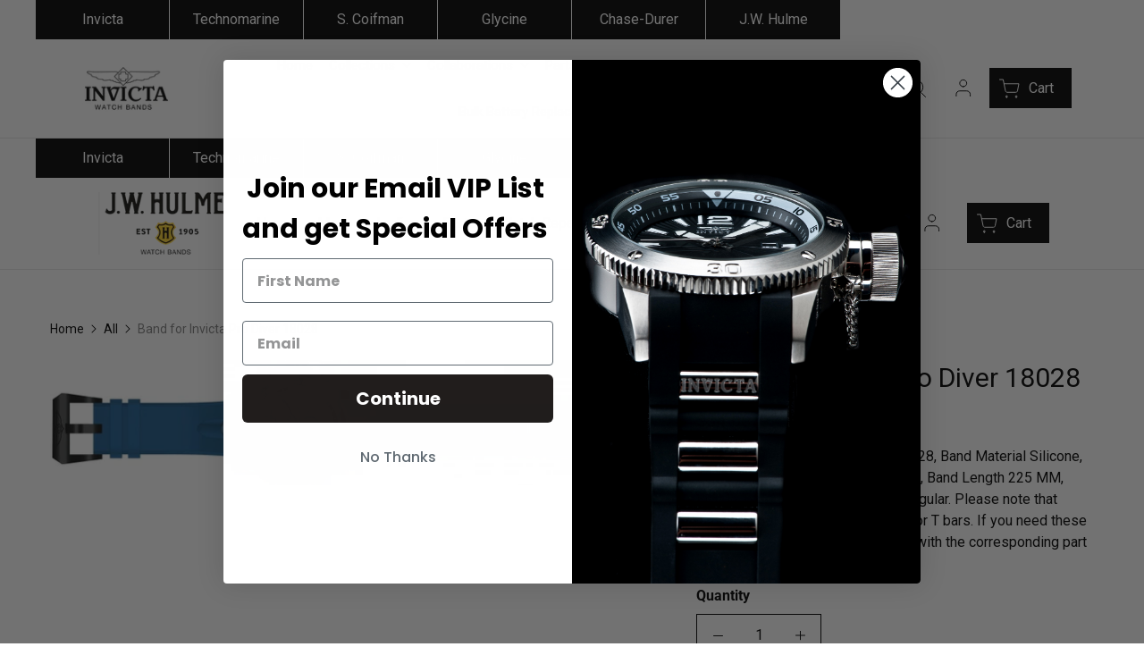

--- FILE ---
content_type: text/javascript; charset=utf-8
request_url: https://www.invictawatchbands.com/products/band-for-invicta-pro-diver-18028.js
body_size: 433
content:
{"id":9692717007,"title":"Band for Invicta Pro Diver 18028","handle":"band-for-invicta-pro-diver-18028","description":"\u003cp\u003eBand For Men Invicta Pro Diver 18028, Band Material Silicone, Band Color Blue, Band Width 26 MM, Band Length 225 MM, Buckle Type Regular, Clasp Type Regular. Please note that bands do not ship with spring bars or T bars. If you need these parts, please add them to your cart with the corresponding part sku.\u003c\/p\u003e","published_at":"2016-12-13T15:06:20-07:00","created_at":"2016-12-13T15:06:21-07:00","vendor":"Invicta","type":"Band","tags":["Band_Size_26MM","Blue","I18028","Invicta","IS1178","ItgMigration_Invicta","Men","PF1702","PF9912","Pro Diver","Silicone"],"price":5400,"price_min":5400,"price_max":5400,"available":false,"price_varies":false,"compare_at_price":null,"compare_at_price_min":0,"compare_at_price_max":0,"compare_at_price_varies":false,"variants":[{"id":33247481871,"title":"Default Title","option1":"Default Title","option2":null,"option3":null,"sku":"I18028","requires_shipping":true,"taxable":true,"featured_image":null,"available":false,"name":"Band for Invicta Pro Diver 18028","public_title":null,"options":["Default Title"],"price":5400,"weight":454,"compare_at_price":null,"inventory_quantity":0,"inventory_management":"shopify","inventory_policy":"deny","barcode":"47481871","requires_selling_plan":false,"selling_plan_allocations":[]}],"images":["\/\/cdn.shopify.com\/s\/files\/1\/1643\/3937\/products\/landscape_l_e7711b16-f5b8-4769-93b3-c257970cfa56.jpg?v=1571712032"],"featured_image":"\/\/cdn.shopify.com\/s\/files\/1\/1643\/3937\/products\/landscape_l_e7711b16-f5b8-4769-93b3-c257970cfa56.jpg?v=1571712032","options":[{"name":"Title","position":1,"values":["Default Title"]}],"url":"\/products\/band-for-invicta-pro-diver-18028","media":[{"alt":"Image Band for Invicta Pro Diver 18028","id":316444737615,"position":1,"preview_image":{"aspect_ratio":4.775,"height":178,"width":850,"src":"https:\/\/cdn.shopify.com\/s\/files\/1\/1643\/3937\/products\/landscape_l_e7711b16-f5b8-4769-93b3-c257970cfa56.jpg?v=1571712032"},"aspect_ratio":4.775,"height":178,"media_type":"image","src":"https:\/\/cdn.shopify.com\/s\/files\/1\/1643\/3937\/products\/landscape_l_e7711b16-f5b8-4769-93b3-c257970cfa56.jpg?v=1571712032","width":850}],"requires_selling_plan":false,"selling_plan_groups":[]}